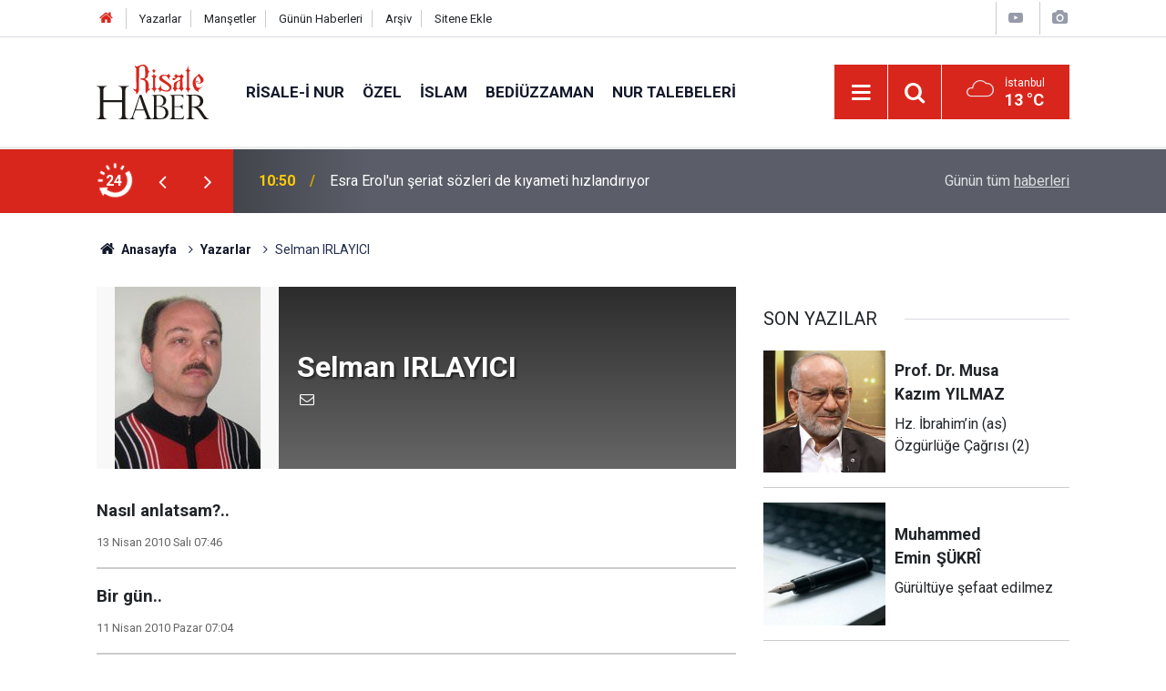

--- FILE ---
content_type: text/html; charset=UTF-8
request_url: https://www.risalehaber.com/selman-irlayici-521y.htm
body_size: 7371
content:
<!doctype html>
	<html lang="tr">
	<head>
		<meta charset="utf-8"/>
		<meta http-equiv="X-UA-Compatible" content="IE=edge"/>
		<meta name="viewport" content="width=device-width, initial-scale=1"/>
		<title>Selman IRLAYICI - Risale Haber</title>
		<meta name="description" content="Selman IRLAYICI tarafından Risale Haber için yazılan makaleler" />
<link rel="canonical" href="https://www.risalehaber.com/selman-irlayici-521y.htm" />
<meta property="og:type" content="website" />
<meta property="og:site_name" content="Risale Haber" />
<meta property="og:url" content="https://www.risalehaber.com/selman-irlayici-521y.htm" />
<meta property="og:title" content="Selman IRLAYICI" />
<meta property="og:description" content="Selman IRLAYICI tarafından Risale Haber için yazılan makaleler" />
<meta property="og:image" content="https://cdn.risalehaber.com/author/521_b.jpg" />
<meta property="og:image:width" content="200" />
<meta property="og:image:height" content="200" />
<meta name="apple-itunes-app" content="app-id=994095408" />
<meta name="google-play-app" content="app-id=com.risalehaber.android" />
		<meta name="robots" content="max-snippet:-1, max-image-preview:large, max-video-preview:-1"/>
		<link rel="manifest" href="/manifest.json"/>
		<link rel="icon" href="https://www.risalehaber.com/d/assets/favicon/favicon.ico"/>
		<meta name="generator" content="CM News 6.0"/>

		<link rel="preconnect" href="https://fonts.gstatic.com"/>
		<link rel="preconnect" href="https://www.google-analytics.com"/>
		<link rel="preconnect" href="https://tpc.googlesyndication.com"/>
		<link rel="preconnect" href="https://pagead2.googlesyndication.com"/>

		<link rel="stylesheet" href="https://www.risalehaber.com/d/assets/bundle/2019-main.css?1733135490"/>

		<script>
			const BURL = "https://www.risalehaber.com/",
				DURL = "https://cdn.risalehaber.com/";
		</script>
		<script type="text/javascript" src="https://www.risalehaber.com/d/assets/bundle/2019-main.js?1733135490" async></script>

		<!-- Global site tag (gtag.js) - Google Analytics -->
<script async src="https://www.googletagmanager.com/gtag/js?id=UA-5680851-1"></script>
<script>
window.dataLayer = window.dataLayer || [];
function gtag(){dataLayer.push(arguments);}
gtag('js', new Date());

gtag('config', 'UA-5680851-1');
</script>


<meta name="google-site-verification" content="WATOcm3WUMtaKn46LQ_MH-GLXdqmLalPQ5EYDyohl0o" />
<meta name="alexaVerifyID" content="mHQDbIn_KEYJbfF52H8VWVvB3nc"/>
<meta property="fb:admins" content="802324475"/>			</head>
	<body class="body-main author-article author">
		<header class="base-header header-01">

	<div class="nav-top-container d-none d-lg-block">
		<div class="container">
			<div class="row">
				<div class="col">
					<nav class="nav-top">
	<div><a href="./" title="Anasayfa"><i class="icon-home"></i></a></div>
	<div><a href="/yazarlar" title="Sitene Ekle">Yazarlar</a></div>
	<div><a href="/mansetler" title="Manşetler">Manşetler</a></div>
	<div><a href="/son-haberler" title="Günün Haberleri">Günün Haberleri</a></div>
	<div><a href="/ara" title="Arşiv">Arşiv</a></div>
	<div><a href="/sitene-ekle" title="Sitene Ekle">Sitene Ekle</a></div>
</nav>				</div>
				<div class="col-auto nav-icon">
					<div>
	<a href="/web-tv" title="Web TV"><span class="icon-youtube-play"></span></a>
</div>
<div>
	<a href="/foto-galeri" title="Foto Galeri"><span class="icon-camera"></span></a>
</div>
				</div>
			</div>
		</div>
	</div>

	<div class="nav-main-container">
		<div class="container">
			<div class="row h-100 align-items-center flex-nowrap">
				<div class="col-10 col-xl-auto brand">
					<a href="/" rel="home" title="Risale Haber">
						<img class="lazy" loading="lazy" data-src="https://www.risalehaber.com/d/assets/logo-dark.svg" alt="Risale Haber" width="124" height="60"/>
					</a>
				</div>
				<div class="col-xl-auto d-none d-xl-block">
					<ul class="nav-main d-flex flex-row">
													<li>
								<a href="/risale-i-nur-haberleri-5hk.htm" title="Risale-i Nur">Risale-i Nur</a>
							</li>
														<li>
								<a href="/ozel-haberleri-2hk.htm" title="Özel">Özel</a>
							</li>
														<li>
								<a href="/islam-haberleri-3hk.htm" title="İslam">İslam</a>
							</li>
														<li>
								<a href="/bediuzzaman-haberleri-6hk.htm" title="Bediüzzaman">Bediüzzaman</a>
							</li>
														<li>
								<a href="/nur-talebeleri-haberleri-7hk.htm" title="Nur Talebeleri">Nur Talebeleri</a>
							</li>
												</ul>
				</div>
				<div class="col-2 col-xl-auto d-flex justify-content-end ml-auto">
					<ul class="nav-tool d-flex flex-row">
						<li>
							<button class="btn show-all-menu" aria-label="Menu"><i class="icon-menu"></i></button>
						</li>
						<!--li class="d-none d-sm-block"><button class="btn" aria-label="Ara"><i class="icon-search"></i></button></li-->
						<li class="d-none d-sm-block">
							<a class="btn" href="/ara"><i class="icon-search"></i></a>
						</li>
													<li class="align-items-center d-none d-lg-flex weather">
								<span class="weather-icon float-left"><i class="icon-accu-7"></i></span>
																<div class="weather-info float-left">
									<div class="city">İstanbul										<span>13 °C</span></div>
								</div>
							</li>
											</ul>
				</div>
			</div>
		</div>
	</div>

	<section class="bar-last-news">
	<div class="container d-flex align-items-center">
		<div class="icon">
			<i class="icon-spin-cm-1 animate-spin"></i>
			<span>24</span>
		</div>
		<div class="items">
			<div class="owl-carousel owl-align-items-center" data-options='{
				"items": 1,
				"rewind": true,
				"autoplay": true,
				"autoplayHoverPause": true,
				"dots": false,
				"nav": true,
				"navText": "icon-angle",
				"animateOut": "slideOutUp",
				"animateIn": "slideInUp"}'
			>
									<div class="item">
						<span class="time">10:50</span>
						<a href="/esra-erolun-seriat-sozleri-de-kiyameti-hizlandiriyor-450384h.htm">Esra Erol'un şeriat sözleri de kıyameti hızlandırıyor</a>
					</div>
										<div class="item">
						<span class="time">10:05</span>
						<a href="/namazda-okunan-surelerin-sirasi-ve-sirasiz-okumanin-hukmu-2-450383h.htm">Namazda okunan sûrelerin sırası ve sırasız okumanın hükmü</a>
					</div>
										<div class="item">
						<span class="time">09:45</span>
						<a href="/sayilarla-mescid-i-haram-kabe-450382h.htm">Sayılarla Mescid-i Haram (Kâbe)</a>
					</div>
										<div class="item">
						<span class="time">09:27</span>
						<a href="/kitap-okuma-aliskanligi-olanlarin-omurleri-daha-uzun-450381h.htm">Kitap okuma alışkanlığı olanların ömürleri daha uzun</a>
					</div>
										<div class="item">
						<span class="time">08:51</span>
						<a href="/katil-israil-gazzede-ihlallere-devam-ediyor-450380h.htm">Katil israil Gazze'de ihlallere devam ediyor</a>
					</div>
										<div class="item">
						<span class="time">02:15</span>
						<a href="/bediuzzaman-cicekler-lisan-i-hal-ile-sani-i-zulcelallerinin-sanatini-takdir-edip-450377h.htm">Bediüzzaman: Çiçekler, lisan-ı hal ile Sâni-i Zülcelâllerinin san'atını takdir edip alkışlıyorlar</a>
					</div>
										<div class="item">
						<span class="time">01:45</span>
						<a href="/bir-isi-yapmak-istediginde-teenni-ile-hareket-et-ki-allah-bir-cikis-yolu-gostersin-450376h.htm">Bir işi yapmak istediğinde teennî ile hareket et ki, Allah bir çıkış yolu göstersin</a>
					</div>
										<div class="item">
						<span class="time">01:15</span>
						<a href="/eyvah-bize-bu-din-ceza-gunudur-derler-450375h.htm">'Eyvâh bize! Bu, dîn (cezâ) günüdür' derler</a>
					</div>
										<div class="item">
						<span class="time">00:01</span>
						<a href="/ben-tok-olsam-baskasi-acliktan-olse-bana-ne-450374h.htm">Ben tok olsam, başkası açlıktan ölse bana ne</a>
					</div>
										<div class="item">
						<span class="time">22:35</span>
						<a href="/1940-metre-yukseklikte-besicilerin-zorlu-mesaisi-450379h.htm">1940 metre yükseklikte besicilerin zorlu mesaisi</a>
					</div>
								</div>
		</div>
		<div class="all-link">
			<a href="/son-haberler">Günün tüm <u>haberleri</u></a>
		</div>
	</div>
</section>
</header>

<section class="breadcrumbs">
	<div class="container">

		<ol>
			<li><a href="https://www.risalehaber.com/"><h1><i class="icon-home"></i> Anasayfa</h1></a></li>
																		<li><a href="https://www.risalehaber.com/yazarlar"><h2>Yazarlar</h2></a></li>
																					<li><h3>Selman IRLAYICI</h3></li>
									</ol>

	</div>
</section>
<!-- -->
	<main role="main">
				<div class="container section-padding-gutter">
						<div class="row">
	<div class="col-12 col-lg-8">
		<div class="page-content">

			<div class="author-info">
	<div class="image r1x1">
		<img src="https://cdn.risalehaber.com/author/521_b.jpg" alt="Selman IRLAYICI"/>
	</div>
	<div class="info">
		<h1 class="name">Selman IRLAYICI</h1>
		<div class="author-social">
							<span data-erot="fryznaveynlvpv@tznvy.pbz"></span>
																	</div>
	</div>
</div>
<script>
	document.addEventListener("cmready", function()
	{
		$('[data-erot]').each(function()
		{
			let elm = $(this);
			$(this).replaceWith('<a href="mailto:' + elm.attr('data-erot').replace(/[a-zA-Z]/g, function(c)
			{
				return String.fromCharCode((c <= "Z" ? 90 : 122) >= (c = c.charCodeAt(0) + 13) ? c : c - 26);
			}) + '"><i class="icon-mail"></i></a>')
		})
	});
</script>
			<section class="article-list">
									<article class="item">
						<a href="/nasil-anlatsam-8075yy.htm">
							<h3>Nasıl anlatsam?..</h3>
						</a>
						<span class="date">13 Nisan 2010 Salı 07:46</span>
					</article>
									<article class="item">
						<a href="/bir-gun-8056yy.htm">
							<h3>Bir gün..</h3>
						</a>
						<span class="date">11 Nisan 2010 Pazar 07:04</span>
					</article>
									<article class="item">
						<a href="/aziz-sehitlerimize-7820yy.htm">
							<h3>Aziz şehitlerimize</h3>
						</a>
						<span class="date">18 Mart 2010 Perşembe 06:21</span>
					</article>
									<article class="item">
						<a href="/2048-ankara-tr-7683yy.htm">
							<h3>2048 Ankara-TR...</h3>
						</a>
						<span class="date">04 Mart 2010 Perşembe 06:10</span>
					</article>
									<article class="item">
						<a href="/sevgililer-gunu-ozel-7516yy.htm">
							<h3>“Sevgililer Günü” özel..</h3>
						</a>
						<span class="date">12 Şubat 2010 Cuma 06:35</span>
					</article>
									<article class="item">
						<a href="/ne-ol-ne-olma-7368yy.htm">
							<h3>Ne ol, ne olma...</h3>
						</a>
						<span class="date">26 Ocak 2010 Salı 07:08</span>
					</article>
									<article class="item">
						<a href="/bu-sene-kis-fazla-olmayacak-7157yy.htm">
							<h3>Bu sene kış fazla olmayacak...</h3>
						</a>
						<span class="date">02 Ocak 2010 Cumartesi 08:16</span>
					</article>
									<article class="item">
						<a href="/icimdeki-akay-5700yy.htm">
							<h3>İçimdeki Akay!..</h3>
						</a>
						<span class="date">25 Temmuz 2009 Cumartesi 07:38</span>
					</article>
									<article class="item">
						<a href="/eee-devlet-veya-e-devlet-5416yy.htm">
							<h3>Eee! devlet veya e-devlet</h3>
						</a>
						<span class="date">27 Haziran 2009 Cumartesi 08:37</span>
					</article>
									<article class="item">
						<a href="/biri-gelse-5215yy.htm">
							<h3>Biri gelse..</h3>
						</a>
						<span class="date">09 Haziran 2009 Salı 06:55</span>
					</article>
									<article class="item">
						<a href="/temel-trabzona-giderken-4999yy.htm">
							<h3>Temel Trabzon’a giderken..</h3>
						</a>
						<span class="date">20 Mayıs 2009 Çarşamba 05:36</span>
					</article>
									<article class="item">
						<a href="/niyet-makinasi-4928yy.htm">
							<h3>Niyet makinası</h3>
						</a>
						<span class="date">12 Mayıs 2009 Salı 06:42</span>
					</article>
									<article class="item">
						<a href="/gorevimiz-tehlike-4737yy.htm">
							<h3>Görevimiz tehlike (!)</h3>
						</a>
						<span class="date">21 Nisan 2009 Salı 05:37</span>
					</article>
									<article class="item">
						<a href="/nurunuzun-capi-ne-kadardir-4309yy.htm">
							<h3>Nurunuzun çapı ne kadardır?</h3>
						</a>
						<span class="date">27 Şubat 2009 Cuma 05:18</span>
					</article>
									<article class="item">
						<a href="/renklerin-dunyasi-4025yy.htm">
							<h3>Renklerin dünyası</h3>
						</a>
						<span class="date">22 Ocak 2009 Perşembe 06:25</span>
					</article>
									<article class="item">
						<a href="/aglamak-bize-olsun-3911yy.htm">
							<h3>Ağlamak bize olsun</h3>
						</a>
						<span class="date">07 Ocak 2009 Çarşamba 06:29</span>
					</article>
									<article class="item">
						<a href="/huve-3797yy.htm">
							<h3>Hüve</h3>
						</a>
						<span class="date">27 Aralık 2008 Cumartesi 08:41</span>
					</article>
									<article class="item">
						<a href="/muracaat-3681yy.htm">
							<h3>Müracaat</h3>
						</a>
						<span class="date">16 Aralık 2008 Salı 07:18</span>
					</article>
									<article class="item">
						<a href="/her-mahalleye-bir-tane-lazim-3590yy.htm">
							<h3>Her mahalleye bir tane lazım</h3>
						</a>
						<span class="date">07 Aralık 2008 Pazar 06:03</span>
					</article>
									<article class="item">
						<a href="/dua-hazinesi-3535yy.htm">
							<h3>Dua hazinesi</h3>
						</a>
						<span class="date">02 Aralık 2008 Salı 05:15</span>
					</article>
									<article class="item">
						<a href="/yeni-nesil-3473yy.htm">
							<h3>Yeni nesil</h3>
						</a>
						<span class="date">25 Kasım 2008 Salı 07:28</span>
					</article>
									<article class="item">
						<a href="/nuhun-gemisi-3407yy.htm">
							<h3>Nuh'un gemisi</h3>
						</a>
						<span class="date">17 Kasım 2008 Pazartesi 23:44</span>
					</article>
									<article class="item">
						<a href="/istirak-i-emval-3355yy.htm">
							<h3>İştirâk-i emval</h3>
						</a>
						<span class="date">11 Kasım 2008 Salı 06:08</span>
					</article>
									<article class="item">
						<a href="/anlamak-3322yy.htm">
							<h3>Anlamak</h3>
						</a>
						<span class="date">05 Kasım 2008 Çarşamba 18:12</span>
					</article>
							</section>
		</div>

		<nav class="paging-3"><ul class="item-container"><li class="item current">1</li><li class="item number"><a href="/selman-irlayici-521y-p2.htm" rel="page">2</a></li><li class="item next"><a href="/selman-irlayici-521y-p2.htm" rel="next" title="Sonraki"><i class="icon-angle-right"></i></a></li></ul></nav>	</div>
	<div class="col-12 col-lg-4">
		<section class="side-content author-side-list">
	<header class="side-caption-2"><span>SON YAZILAR</span></header>
	<div class="row">
					<article class="item col-12 col-md-6 col-lg-12">
				<a href="/musa-kazim-yilmaz-hz-ibrahimin-as-ozgurluge-cagrisi-2-28536yy.htm">
					<div class="image r1x1">
						<img class="lazy" loading="lazy" data-src="https://cdn.risalehaber.com/author/911_b.jpg" alt="Prof. Dr. Musa Kazım YILMAZ"/>
					</div>
					<div class="title title-font">
						<h2 class="n">Prof. Dr. Musa Kazım<span>YILMAZ</span></h2>
						<h3 class="t">Hz. İbrahim’in (as) Özgürlüğe Çağrısı (2)</h3>
					</div>
				</a>
			</article>
					<article class="item col-12 col-md-6 col-lg-12">
				<a href="/muhammed-emin-sukri-gurultuye-sefaat-edilmez-28537yy.htm">
					<div class="image r1x1">
						<img class="lazy" loading="lazy" data-src="https://cdn.risalehaber.com/author/1006_b.jpg" alt="Muhammed Emin ŞÜKRÎ"/>
					</div>
					<div class="title title-font">
						<h2 class="n">Muhammed Emin<span>ŞÜKRÎ</span></h2>
						<h3 class="t">Gürültüye şefaat edilmez</h3>
					</div>
				</a>
			</article>
					<article class="item col-12 col-md-6 col-lg-12">
				<a href="/huseyin-yilmaz-olum-yolculugu-28535yy.htm">
					<div class="image r1x1">
						<img class="lazy" loading="lazy" data-src="https://cdn.risalehaber.com/author/517_b.jpg" alt="Hüseyin YILMAZ"/>
					</div>
					<div class="title title-font">
						<h2 class="n">Hüseyin<span>YILMAZ</span></h2>
						<h3 class="t">Ölüm Yolculuğu!</h3>
					</div>
				</a>
			</article>
					<article class="item col-12 col-md-6 col-lg-12">
				<a href="/osman-suroglu-allah-katinda-en-serefliniz-28534yy.htm">
					<div class="image r1x1">
						<img class="lazy" loading="lazy" data-src="https://cdn.risalehaber.com/author/808_b.jpg" alt="Osman SUROĞLU"/>
					</div>
					<div class="title title-font">
						<h2 class="n">Osman<span>SUROĞLU</span></h2>
						<h3 class="t">Allah katında en şerefliniz</h3>
					</div>
				</a>
			</article>
					<article class="item col-12 col-md-6 col-lg-12">
				<a href="/erdem-akca-cinlerden-peygamber-geldi-mi-28532yy.htm">
					<div class="image r1x1">
						<img class="lazy" loading="lazy" data-src="https://cdn.risalehaber.com/author/965_b.jpg" alt="Erdem AKÇA"/>
					</div>
					<div class="title title-font">
						<h2 class="n">Erdem<span>AKÇA</span></h2>
						<h3 class="t">Cinlerden peygamber geldi mi?</h3>
					</div>
				</a>
			</article>
			</div>
</section>
<section class="side-content news-side-list ">
		<div class="row">
																<div class="col-12 mb-4 box-02">
						<div class="post-item ia">
			<a href="/esra-erolun-seriat-sozleri-de-kiyameti-hizlandiriyor-450384h.htm">
				<div class="imgc">
					<img class="lazy" loading="lazy" data-src="https://cdn.risalehaber.com/news/317310.jpg" alt="Esra Erol&#039;un şeriat sözleri de kıyameti hızlandırıyor"/>
				</div>
				<span class="t">Esra Erol'un şeriat sözleri de kıyameti hızlandırıyor</span>
											</a>
		</div>
					</div>
			
														<div class="col-12 mb-4 box-02">
						<div class="post-item ia">
			<a href="/namazda-okunan-surelerin-sirasi-ve-sirasiz-okumanin-hukmu-2-450383h.htm">
				<div class="imgc">
					<img class="lazy" loading="lazy" data-src="https://cdn.risalehaber.com/news/309870.jpg" alt="Namazda okunan sûrelerin sırası ve sırasız okumanın hükmü"/>
				</div>
				<span class="t">Namazda okunan sûrelerin sırası ve sırasız okumanın hükmü</span>
											</a>
		</div>
					</div>
			
														<div class="col-12 mb-4 box-02">
						<div class="post-item ia">
			<a href="/sayilarla-mescid-i-haram-kabe-450382h.htm">
				<div class="imgc">
					<img class="lazy" loading="lazy" data-src="https://cdn.risalehaber.com/news/317309.jpg" alt="Sayılarla Mescid-i Haram (Kâbe)"/>
				</div>
				<span class="t">Sayılarla Mescid-i Haram (Kâbe)</span>
											</a>
		</div>
					</div>
			
														<div class="col-12 mb-4 box-02">
						<div class="post-item ia">
			<a href="/kitap-okuma-aliskanligi-olanlarin-omurleri-daha-uzun-450381h.htm">
				<div class="imgc">
					<img class="lazy" loading="lazy" data-src="https://cdn.risalehaber.com/news/315909.jpg" alt="Kitap okuma alışkanlığı olanların ömürleri daha uzun"/>
				</div>
				<span class="t">Kitap okuma alışkanlığı olanların ömürleri daha uzun</span>
											</a>
		</div>
					</div>
			
			</div>
</section>	</div>
</div>		</div>
	</main>

	<footer class="base-footer footer-01">
	<div class="nav-top-container">
		<div class="container">
			<div class="row">
				<div class="col-12 col-lg-auto">
					Risale Haber &copy; 2008				</div>
				<div class="col-12 col-lg-auto">
					<nav class="nav-footer">
	<div><a href="/" title="Anasayfa">Anasayfa</a></div>
	<div><a href="/kunye" title="Künye">Künye</a></div>
	<div><a href="/iletisim" title="İletişim">İletişim</a></div>
	<div>
		<a href="/gizlilik-ilkeleri" title="Gizlilik İlkeleri">Gizlilik İlkeleri</a>
	</div>
	<div><a href="/sitene-ekle" title="Sitene Ekle">Sitene Ekle</a></div>
</nav>
				</div>
				<div class="col-12 col-lg-auto">
					<div class="nav-social"><a class="facebook-bg" href="https://www.facebook.com/risalehaber" rel="nofollow noopener noreferrer" target="_blank" title="Facebook ile takip et"><i class="icon-facebook"></i></a><a class="twitter-bg" href="https://twitter.com/risalehaber" rel="nofollow noopener noreferrer" target="_blank" title="Twitter ile takip et"><i class="icon-twitter"></i></a><a class="youtube-bg" href="https://www.youtube.com/channel/risalehaber" rel="nofollow noopener noreferrer" target="_blank" title="Youtube sayfamıza abone ol"><i class="icon-youtube"></i></a><a class="rss-bg" href="/service/rss.php" target="_blank" title="RSS, News Feed, Haber Beslemesi"><i class="icon-rss"></i></a></div>				</div>
			</div>
		</div>
	</div>
		<div class="container">
		<div class="row">
			<div class="col cm-sign">
				<i class="icon-cm" title="CM Bilişim Teknolojileri"></i>
				<a href="https://www.cmbilisim.com/haber-portali-20s.htm?utm_referrer=https%3A%2F%2Fwww.risalehaber.com%2F" target="_blank" title="CMNews Haber Portalı Yazılımı">Haber Portalı Yazılımı</a>
			</div>
		</div>
	</div>
</footer>
<div id="nav-all" class="nav-all nav-all-01 overlay">
	<div class="logo-container">
		<img class="lazy" loading="lazy" data-src="https://www.risalehaber.com/d/assets/logo-dark.svg" alt="Risale Haber" width="124" height="60" class="show-all-menu">
		<button id="close-nav-all" class="show-all-menu close"><i class="icon-cancel"></i></button>
	</div>
	<div class="search-container">
		<form action="/ara">
			<input type="text" placeholder="Sitede Ara" name="key"><button type="submit"><i class="icon-search"></i></button>
		</form>
	</div>
	<nav>
		<header class="caption">Haberler</header>
<ul class="topics">
		<li><a href="/son-haberler">Son Haberler</a></li>
	<li><a href="/mansetler">Manşetler</a></li>
			<li>
			<a href="/risale-i-nur-haberleri-5hk.htm" title="Risale-i Nur">Risale-i Nur</a>
		</li>
				<li>
			<a href="/ozel-haberleri-2hk.htm" title="Özel">Özel</a>
		</li>
				<li>
			<a href="/islam-haberleri-3hk.htm" title="İslam">İslam</a>
		</li>
				<li>
			<a href="/bediuzzaman-haberleri-6hk.htm" title="Bediüzzaman">Bediüzzaman</a>
		</li>
				<li>
			<a href="/nur-talebeleri-haberleri-7hk.htm" title="Nur Talebeleri">Nur Talebeleri</a>
		</li>
				<li>
			<a href="/guncel-haberleri-1hk.htm" title="Güncel">Güncel</a>
		</li>
				<li>
			<a href="/dunya-haberleri-4hk.htm" title="Dünya">Dünya</a>
		</li>
				<li>
			<a href="/aile-haberleri-8hk.htm" title="Aile">Aile</a>
		</li>
				<li>
			<a href="/ayasofya-haberleri-51hk.htm" title="Ayasofya">Ayasofya</a>
		</li>
				<li>
			<a href="/egitim-haberleri-9hk.htm" title="Eğitim">Eğitim</a>
		</li>
				<li>
			<a href="/ramazan-haberleri-24hk.htm" title="Ramazan">Ramazan</a>
		</li>
				<li>
			<a href="/tefekkur-haberleri-12hk.htm" title="Tefekkür">Tefekkür</a>
		</li>
				<li>
			<a href="/osmanlica-haberleri-52hk.htm" title="Osmanlıca">Osmanlıca</a>
		</li>
				<li>
			<a href="/roportaj-haberleri-14hk.htm" title="Röportaj">Röportaj</a>
		</li>
				<li>
			<a href="/risale-i-nuru-sadelestirme-tartismasi-haberleri-34hk.htm" title="Risale-i Nur&#039;u Sadeleştirme Tartışması">Risale-i Nur&#039;u Sadeleştirme Tartışması</a>
		</li>
				<li>
			<a href="/hayat-haberleri-54hk.htm" title="Hayat">Hayat</a>
		</li>
				<li>
			<a href="/otomobil-haberleri-56hk.htm" title="Otomobil">Otomobil</a>
		</li>
				<li>
			<a href="/bilim-teknoloji-haberleri-47hk.htm" title="Bilim - Teknoloji">Bilim - Teknoloji</a>
		</li>
				<li>
			<a href="/kultur-sanat-haberleri-57hk.htm" title="Kültür Sanat">Kültür Sanat</a>
		</li>
				<li>
			<a href="/edebiyat-haberleri-10hk.htm" title="Edebiyat">Edebiyat</a>
		</li>
				<li>
			<a href="/ekonomi-haberleri-21hk.htm" title="Ekonomi">Ekonomi</a>
		</li>
				<li>
			<a href="/toplum-haberleri-22hk.htm" title="Toplum">Toplum</a>
		</li>
				<li>
			<a href="/sosyal-medya-haberleri-13hk.htm" title="Sosyal - Medya">Sosyal - Medya</a>
		</li>
				<li>
			<a href="/saglik-haberleri-48hk.htm" title="Sağlık">Sağlık</a>
		</li>
				<li>
			<a href="/kitaplik-haberleri-16hk.htm" title="Kitaplık">Kitaplık</a>
		</li>
				<li>
			<a href="/spor-haberleri-58hk.htm" title="Spor">Spor</a>
		</li>
				<li>
			<a href="/kariyer-haberleri-20hk.htm" title="Kariyer">Kariyer</a>
		</li>
				<li>
			<a href="/ajanda-haberleri-17hk.htm" title="Ajanda">Ajanda</a>
		</li>
				<li>
			<a href="/ilan-tanitim-haberleri-19hk.htm" title="İlan - Tanıtım">İlan - Tanıtım</a>
		</li>
				<li>
			<a href="/kutlu-dogum-etkinlikleri-haberleri-29hk.htm" title="Kutlu Doğum Etkinlikleri">Kutlu Doğum Etkinlikleri</a>
		</li>
				<li>
			<a href="/-haberleri-30hk.htm" title="العربية">العربية</a>
		</li>
				<li>
			<a href="/bilgi-bankasi-haberleri-53hk.htm" title="Bilgi Bankası">Bilgi Bankası</a>
		</li>
		
</ul>
<header class="caption">Diğer İçerikler</header>
<ul class="topics">
	<li><a href="/foto-galeri">Foto Galeri</a></li>
	<li><a href="/web-tv">Web Tv</a></li>
	<li><a href="/yazarlar">Yazarlar</a></li>
</ul>
<header class="caption">Kurumsal</header>
<ul class="topics">
	<li><a href="/kunye">Künye</a></li>
	<li><a href="/iletisim">İletişim</a></li>
	<li><a href="/gizlilik-ilkeleri">Gizlilik İlkeleri</a></li>
	<li><a href="/kullanim-sartlari">Kullanım Şartları</a></li>
	<li><a href="/sitene-ekle">Geliştiriciler İçin</a></li>
</ul>	</nav>
</div>
<!-- -->
<script type="application/ld+json">
{
    "@context": "http://schema.org",
    "@graph": [
        {
            "@type": "WebSite",
            "url": "https://www.risalehaber.com/",
            "name": "Risale Haber",
            "description": "Said Nursi, Bediüzzaman, Nurcu, nur talebesi, Risalei Nur, talebe, cemaat, ders, sohbet, şeriat, tarikat, İslam, Kuran, iman, ayet, hadis, dua, namaz, mesih, deccal, Mehdi Haberleri, Risaleden haberler, Saidi Kürdi",
            "potentialAction": {
                "@type": "SearchAction",
                "target": "https://www.risalehaber.com/ara?key={search_term_string}",
                "query-input": "required name=search_term_string"
            }
        },
        {
            "@type": "Organization",
            "name": "Risale Haber",
            "url": "https://www.risalehaber.com/",
            "logo": "https://www.risalehaber.com/d/assets/logo-white.svg",
            "telephone": "...",
            "address": "...",
            "sameAs": [
                "https://www.facebook.com/risalehaber",
                "https://www.twitter.com/risalehaber"
            ]
        },
        {
            "@type": "BreadcrumbList",
            "itemListElement": [
                {
                    "@type": "ListItem",
                    "position": 1,
                    "name": "Anasayfa",
                    "item": "https://www.risalehaber.com/"
                },
                {
                    "@type": "ListItem",
                    "position": 2,
                    "name": "Yazarlar",
                    "item": "https://www.risalehaber.com/yazarlar"
                }
            ]
        }
    ]
}
</script>
			<!-- -->
	<!-- 0.033752918243408 -->
	<script defer src="https://static.cloudflareinsights.com/beacon.min.js/vcd15cbe7772f49c399c6a5babf22c1241717689176015" integrity="sha512-ZpsOmlRQV6y907TI0dKBHq9Md29nnaEIPlkf84rnaERnq6zvWvPUqr2ft8M1aS28oN72PdrCzSjY4U6VaAw1EQ==" data-cf-beacon='{"version":"2024.11.0","token":"a2febb7aec244a8a852cc85e1cd4e7d5","r":1,"server_timing":{"name":{"cfCacheStatus":true,"cfEdge":true,"cfExtPri":true,"cfL4":true,"cfOrigin":true,"cfSpeedBrain":true},"location_startswith":null}}' crossorigin="anonymous"></script>
</body>
	</html>
	